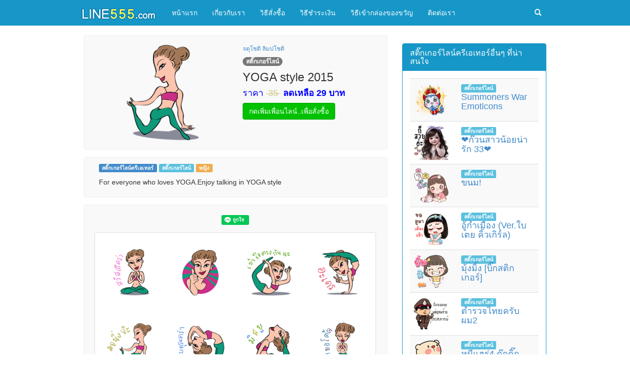

--- FILE ---
content_type: text/html; charset=UTF-8
request_url: https://www.line555.com/line.php?id=610
body_size: 6705
content:
<!DOCTYPE html>
<html lang="th" data-lang="th"
	  xmlns="https://www.w3.org/1999/xhtml"
      xmlns:og="https://ogp.me/ns#"
      xmlns:fb="https://www.facebook.com/2008/fbml">
<head>
<meta http-equiv="Content-Type" content="text/html; charset=utf-8" />
<meta http-equiv="X-UA-Compatible" content="IE=edge">
<meta name="viewport" content="width=device-width, initial-scale=1">
<meta name="description" content="นี่คือสติ๊กเกอร์ไลน์ ชื่อว่าYOGA style 2015 ซื้อเลย โหลดเลย มีขายแล้วที่นี่ For everyone who loves YOGA.Enjoy talking in YOGA style"/>
<meta name='keywords' content="สติ๊กเกอร์ไลน์ครีเอเทอร์, "/>
<meta property="og:image" content="https://sdl-stickershop.line.naver.jp/products/0/0/1/1159375/LINEStorePC/main.png" />
<meta property="fb:app_id" content="366072903785449" />
<meta property="fb:admins" content="1220711087" />
<link rel="shortcut icon" href="photo/logo/favicon.png"/>
<title>YOGA style 2015&nbsp;สติ๊กเกอร์ไลน์ ของแท้ 100% ลิขสิทธิ์แท้ ไม่มีวันหมดอายุ อัพเดตข้อมูลลงขายในเว็บ LINE555.com เมื่อ 2017-01-29 02:59:05</title>
<link href="css/bootstrap.min.css" rel="stylesheet">
<link href="css/css.css" rel="stylesheet">
<script type="text/javascript" src="https://ajax.googleapis.com/ajax/libs/jquery/1.4.2/jquery.js"></script>

<script type="text/javascript">
$(document).ready(function() {	

		var id = '#dialog';
	
		//Get the screen height and width
		var maskHeight = $(document).height();
		var maskWidth = $(window).width();
	
		//Set heigth and width to mask to fill up the whole screen
		$('#mask').css({'width':maskWidth,'height':maskHeight});
		
		//transition effect		
		$('#mask').fadeIn(1000);	
		$('#mask').fadeTo("slow",0.8);	
	
		//Get the window height and width
		var winH = $(window).height();
		var winW = $(window).width();
              
		//Set the popup window to center
		$(id).css('top',  winH/2-$(id).height()/2);
		$(id).css('left', winW/2-$(id).width()/2);
	
		//transition effect
		$(id).fadeIn(2000); 	
	
	//if close button is clicked
	$('.window .close').click(function (e) {
		//Cancel the link behavior
		e.preventDefault();
		
		$('#mask').hide();
		$('.window').hide();
	});		
		
	
});

</script>
<script src="js/jquery.min.js"></script>
<script src="js/bootstrap.min.js"></script>
<!--[if lt IE 9]>
      <script src="https://oss.maxcdn.com/html5shiv/3.7.2/html5shiv.min.js"></script>
      <script src="https://oss.maxcdn.com/respond/1.4.2/respond.min.js"></script>
    <![endif]-->
<script type="text/javascript">
$(document).ready(function(){


		$('#registration-form').validate({
	    rules: {
	       lineid: {
	        required: true,
	       required: true
	      },
		   name: {
	        required: true,
	       required: true
	      }, 
		  xx: {
	        required: true,
	       required: true
	      },
		   age: {
	        required: true,
	       required: true
	      },
		  address: {
	        required: true,
	       required: true
	      },
		   info: {
	        required: true,
	       required: true
	      },
		   address: {
	       required: true,
	       required: true
	      },
		  
		  agree: "required"
		  
	    },
			highlight: function(element) {
				$(element).closest('.input-group').removeClass('success').addClass('error');
			},
			success: function(element) {
				element
				.text('').addClass('valid')
				.closest('.input-group').removeClass('error').addClass('success');
			}
	  });

}); 
</script>
<script src='https://www.google.com/recaptcha/api.js'></script>
<div id="fb-root"></div>
        <script>(function (d, s, id) {
                var js, fjs = d.getElementsByTagName(s)[0];
                if (d.getElementById(id))
                    return;
                js = d.createElement(s);
                js.id = id;
                js.src = "//connect.facebook.net/th_TH/sdk.js#xfbml=1&version=v2.3";
                fjs.parentNode.insertBefore(js, fjs);
            }(document, 'script', 'facebook-jssdk'));</script>
<script type="text/javascript" src='https://www.tmtopup.com/topup/3rdTopup.php?uid=166972'></script>
<style type="text/css">
#nocopy {
	position: absolute;
	left: 0px;
	top: 0px;
	width: 100%;
	height: 100%;
	z-index: 9;
}

#mask {
  position:absolute;
  left:0;
  top:0;
  z-index:9000;
  background-color:#000;
  display:none;
}  
#boxes .window {
	position: fixed;
	left: 0;
	top: 0;
	width: 620px;
	height: 490px;
	display: none;
	z-index: 9999;
	padding: 5px;
	-webkit-border-radius: 10px;
	-moz-border-radius: 10px;
	border-radius: 10px;
}
#boxes #dialog {
  width:620px; 
  height:490px;
  padding:5px;
  background-color:#ffffff;
  -webkit-border-radius:10px;
    -moz-border-radius:10px;
    border-radius:10px;
}
  
#boxes2 .window {
	position: fixed;
	left: 0;
	top: 0;
	width: 300px;
	height: 300px;
	display: none;
	z-index: 9999;
	padding: 5px;
	-webkit-border-radius: 10px;
	-moz-border-radius: 10px;
	border-radius: 10px;
}
#boxes2 #dialog {
  width:320px; 
  height:360px;
  padding:5px;
  background-color:#ffffff;
  -webkit-border-radius:10px;
    -moz-border-radius:10px;
    border-radius:10px;
}
</style>
</head>
<body>
<nav class="navbar navbar-default" role="navigation">
  <div class="container-fluid headmin"> 
    <!-- Brand and toggle get grouped for better mobile display -->
    <div class="navbar-header">
      <button type="button" class="navbar-toggle collapsed" data-toggle="collapse" data-target="#bs-example-navbar-collapse-1"> <span class="sr-only">Toggle navigation</span> <span class="icon-bar"></span> <span class="icon-bar"></span> <span class="icon-bar"></span> </button>
      <div class="pull-right hidden-lg hidden-md hidden-xs">
        <form method="get" action="index.php" role="search" class="navbar-form navbar-left">
          <div class="form-group">
            <div class="input-group">
              <input required name="name" type="text" placeholder="กรอกคำค้นหา" class="form-control">
              <span class="input-group-btn">
              <button class="btn btn-default" type="submit" >ค้นหา</button>
              </span> </div>
          </div>
        </form>
      </div>
      <div class="dropdown dropsearch pull-right hidden-lg hidden-md hidden-mm hidden-sm"> <a href="#" data-toggle="dropdown" class="dropdown-toggle"> <span class="colorff glyphicon glyphicon-search"></span> </a>
        <ul class="dropdown-menu dropmenu">
          <form method="get" action="https://www.line555.com/index.php" role="search" class="form-inline">
            <div class="input-group">
              <input required type="text" name="name" maxlength="150" placeholder="กรอกคำค้นหา" class="form-control col-md-12 hsearch">
              <span class="input-group-btn">
              <button type="submit" class="btn btn-default">ค้นหา</button>
              </span> </div>
          </form>
        </ul>
      </div>
      <a class="navbar-brand" href="https://www.line555.com/">
            <img src="https://www.line555.com/photo/logo/logo.png"/>
            </a> </div>
    <!-- Collect the nav links, forms, and other content for toggling -->
    <div class="collapse navbar-collapse" id="bs-example-navbar-collapse-1">
      <ul class="nav navbar-nav">
				  
       
        <li><a href="https://www.line555.com/index.php" title="หน้าแรก">หน้าแรก</a></li>
        		  
       
        <li><a href="https://www.line555.com/about-us.php" title="เกี่ยวกับเรา">เกี่ยวกับเรา</a></li>
        		  
       
        <li><a href="https://www.line555.com/how-to-order.php" title="วิธีสั่งซื้อ">วิธีสั่งซื้อ</a></li>
        		  
       
        <li><a href="https://www.line555.com/payment.php" title="วิธีชำระเงิน">วิธีชำระเงิน</a></li>
        		  
       
        <li><a href="https://www.line555.com/line-gift.php" title="วิธีเข้ากล่องของขวัญ">วิธีเข้ากล่องของขวัญ</a></li>
        		  
       
        <li><a href="https://www.line555.com/contact.php" title="ติดต่อเรา">ติดต่อเรา</a></li>
              </ul>
      <ul class="nav navbar-nav navbar-right">
        <li class="dropdown hidden-sm hidden-mm hidden-xs"> <a href="#" data-toggle="dropdown" class="dropdown-toggle" aria-expanded="true"> <span class="colorff glyphicon glyphicon-search"></span> </a>
          <ul class="dropdown-menu dropmenu">
            <form method="get" action="https://www.line555.com/index.php" role="search" class="form-inline">
              <div class="input-group">
                <input required type="text" name="name" maxlength="150" placeholder="กรอกคำค้นหา" class="form-control col-md-12 hsearch">
                <span class="input-group-btn">
                <button type="submit" class="btn btn-default">ค้นหา</button>
                </span> </div>
            </form>
          </ul>
        </li>
      </ul>
    </div>
    <!-- /.navbar-collapse --> 
  </div>
  <!-- /.container-fluid --> 
</nav>
<div class="container">
  <div class="row">
    <div class="col-sm-8">
      <div class="row">
      <div class="col-md-12 col-mm-12">
          <div class="borguy list">
            <div class="col-md-12"><ul id="listitem" class="listitem"><li class="col-md-6 col-sm-6 col-mm-6">
        
              <div align="center"><a href="https://line.me/S/sticker/1159375" rel="nofollow" target="_blank"><img alt="YOGA style 2015" class="img-circle photo" src="https://sdl-stickershop.line.naver.jp/products/0/0/1/1159375/LINEStorePC/main.png"/></a>
				  <div id="iconn"><a href="https://line.me/S/sticker/1159375" rel="nofollow" target="_blank"><img src="img/iconn/0.png" width="100%"></a></div></div>
              <div class="clear"></div>
           
          </li>
          <li class="col-md-6 col-sm-6 col-mm-6">
           
            <h6><font color="#666666"><a href="index.php?name=จตุโชติ ลิมปโชติ">จตุโชติ ลิมปโชติ</a></font></h6>
            <h6><span class="badge">สติ๊กเกอร์ไลน์</span></h6>
              <h3 class="nameitem">YOGA style 2015</h3>
              <h4><font color="#0000FF">ราคา <font color="#c9c67e"><del>&nbsp;35&nbsp;</del></font>&nbsp;<b>ลดเหลือ 29</b> <b>บาท</b></font></h4>
              <p><b><font color="#FF0000"></font></b></p>
              <p>
                <button type="submit" id="submit" value="submit" name="submit" class="btn btn-success" onClick="window.open('https://line.me/R/ti/p/%40i555');">กดเพิ่มเพื่อนไลน์..เพื่อสั่งซื้อ</button>
               </p>
              <div class="clear"></div>
            
          </li></ul></div>
            <div class="clear"></div>
          </div>
        </div>
        
        <div class="col-md-12 col-mm-12">
          <div class="borguy list">
            <div class="col-md-12">
              <div class="col-md-12">
                <span class="label label-primary"><a href="creator-sticker.php">สติ๊กเกอร์ไลน์ครีเอเทอร์</a></span> <span class="label label-info"><a href="index.php?cat=สติ๊กเกอร์ไลน์">สติ๊กเกอร์ไลน์</a></span> <span class="label label-warning"><a href="index.php?s=หญิง">หญิง</a></span>              <p>For everyone who loves YOGA.Enjoy talking in YOGA style</p>
              </div>
            </div>
            <div class="clear"></div>
			  
          </div>
        </div>
        
        
        <div class="col-md-12 col-mm-12" align="center">
          <div class="borguy list"><center><p><div class="line-it-button" data-lang="th" data-type="like" data-url="https://www.line555.com/line.php?id=610" data-share="true" style="display: none;"></div>
 <script src="https://d.line-scdn.net/r/web/social-plugin/js/thirdparty/loader.min.js" async defer></script></p></center>
            <div class="col-md-12" align="center"><div id="nocopy"><a href="https://line.me/S/sticker/1159375" rel="nofollow" target="_blank"><img src="https://www.line555.com/img/nocopy.gif" width="100%" height="100%" /></a></div><img class="thumbnail" src="https://sdl-stickershop.line.naver.jp/products/0/0/1/1159375/LINEStorePC/preview.png"></div><center><div class="fb-like" data-href="https://www.line555.com/line.php?id=610" data-layout="button_count" data-action="like" data-show-faces="true" data-share="true"></div></center><div class="clear"></div>
          </div>
        </div>
		<div class="col-md-12 col-mm-12">
          <div class="borguy list">
            <div class="col-md-12">
              <div class="col-md-12">
				  <center><a href="https://www.line555.com/index.php?name=YOGA" target="_blank">YOGA</a></center></div>
            </div>
            <div class="clear"></div>
          </div>
        </div>
        
<div class="col-md-12 col-mm-12">
          <div class="borguy list">
    <div class="col-md-12" align="center">
		
	  <a href="https://www.line555.com/official-sticker.php"><img src="https://www.line555.com/img/top-menu/top-menu-sticker-general.png" alt="สติ๊กเกอร์ไลน์ทางการ" width="140"/></a>
		
		<a href="https://www.line555.com/creator-sticker.php"><img src="https://www.line555.com/img/top-menu/top-menu-sticker-creators.png" alt="สติ๊กเกอร์ไลน์ครีเอเตอร์" width="140"/></a>
		
		<a href="https://www.line555.com/official-theme.php"><img src="https://www.line555.com/img/top-menu/top-menu-theme-general.png" alt="ธีมไลน์ทางการ" width="140"/></a>
		
		<a href="https://www.line555.com/creator-theme.php"><img src="https://www.line555.com/img/top-menu/top-menu-theme-creators.png" alt="ธีมไลน์ครีเอเทอร์" width="140"/></a>
		
		<a href="https://www.line555.com/official-emoji.php"><img src="https://www.line555.com/img/top-menu/top-menu-emoji-general.png" alt="อิโมจิไลน์ทางการ" width="140"/></a>
		
		<a href="https://www.line555.com/creator-emoji.php"><img src="https://www.line555.com/img/top-menu/top-menu-emoji-creators.png" alt="อิโมจิไลน์ครีเอเทอร์" width="140"/></a>
		
		<a href="https://www.line555.com/line-melody.php"><img src="https://www.line555.com/img/top-menu/top-menu-melody.png" alt="ไลน์เมโลดี้ เสียงเพลง" width="140"/></a>
		
		<a href="https://www.line555.com/sale.php"><img src="https://www.line555.com/img/top-menu/top-menu-sale.png" alt="โปรโมชั่นราคาพิเศษ" width="140"/></a>


		
	  </div>
			  <div class="clear"></div>
  </div>
</div>
      </div>
    </div>
    <div class="col-sm-4">
  <div class="row">
        <div class="col-md-12 col-mm-6" align="center">
		
          </div>
    
    <div class="margin15 clear"></div>
        

     
    <div class="col-md-12 col-mm-6">
      <div class="panel panel-primary">
        <div class="panel-heading">
          <h3 class="panel-title">สติ๊กเกอร์ไลน์ครีเอเทอร์อื่นๆ ที่น่าสนใจ</h3>
        </div>
        <div class="panel-body">
          <table class="table table-striped">
              <tbody>
               
                                <tr>
                  <td><a target="_blank" href="https://www.line555.com/line.php?id=3832"><img class="img-circle photolist pull-left" src="https://sdl-stickershop.line.naver.jp/products/0/0/1/7706681/LINEStorePC/main.png"></a></td>
                   <td><span class="label label-info">สติ๊กเกอร์ไลน์</span><h4 class="nameitem"><a target="_blank" href="https://www.line555.com/line.php?id=3832">Summoners War Emoticons</a></h4></td>
                </tr>
                                <tr>
                  <td><a target="_blank" href="https://www.line555.com/line.php?id=11120"><img class="img-circle photolist pull-left" src="https://sdl-stickershop.line.naver.jp/products/0/0/1/31343051/LINEStorePC/main.png"></a></td>
                   <td><span class="label label-info">สติ๊กเกอร์ไลน์</span><h4 class="nameitem"><a target="_blank" href="https://www.line555.com/line.php?id=11120">❤️ก๊วนสาวน้อยน่ารัก 33❤️</a></h4></td>
                </tr>
                                <tr>
                  <td><a target="_blank" href="https://www.line555.com/line.php?id=7320"><img class="img-circle photolist pull-left" src="https://sdl-stickershop.line.naver.jp/products/0/0/1/17029036/LINEStorePC/main.png"></a></td>
                   <td><span class="label label-info">สติ๊กเกอร์ไลน์</span><h4 class="nameitem"><a target="_blank" href="https://www.line555.com/line.php?id=7320">ขนม!</a></h4></td>
                </tr>
                                <tr>
                  <td><a target="_blank" href="https://www.line555.com/line.php?id=8028"><img class="img-circle photolist pull-left" src="https://sdl-stickershop.line.naver.jp/products/0/0/1/19911606/LINEStorePC/main.png"></a></td>
                   <td><span class="label label-info">สติ๊กเกอร์ไลน์</span><h4 class="nameitem"><a target="_blank" href="https://www.line555.com/line.php?id=8028">อู้กำเมือง (Ver.ใบเตย คิ้วเกิร์ล)</a></h4></td>
                </tr>
                                <tr>
                  <td><a target="_blank" href="https://www.line555.com/line.php?id=5761"><img class="img-circle photolist pull-left" src="https://sdl-stickershop.line.naver.jp/products/0/0/1/12818760/LINEStorePC/main.png"></a></td>
                   <td><span class="label label-info">สติ๊กเกอร์ไลน์</span><h4 class="nameitem"><a target="_blank" href="https://www.line555.com/line.php?id=5761">มุ้งมิ้ง [บิ๊กสติกเกอร์]</a></h4></td>
                </tr>
                                <tr>
                  <td><a target="_blank" href="https://www.line555.com/line.php?id=514"><img class="img-circle photolist pull-left" src="https://sdl-stickershop.line.naver.jp/products/0/0/1/1343487/LINEStorePC/main.png"></a></td>
                   <td><span class="label label-info">สติ๊กเกอร์ไลน์</span><h4 class="nameitem"><a target="_blank" href="https://www.line555.com/line.php?id=514">ตำรวจไทยครับผม2</a></h4></td>
                </tr>
                                <tr>
                  <td><a target="_blank" href="https://www.line555.com/line.php?id=3674"><img class="img-circle photolist pull-left" src="https://sdl-stickershop.line.naver.jp/products/0/0/1/7386015/LINEStorePC/main.png"></a></td>
                   <td><span class="label label-info">สติ๊กเกอร์ไลน์</span><h4 class="nameitem"><a target="_blank" href="https://www.line555.com/line.php?id=3674">หมีแฮร่4 ดุ๊กดิ๊ก</a></h4></td>
                </tr>
                                <tr>
                  <td><a target="_blank" href="https://www.line555.com/line.php?id=1127"><img class="img-circle photolist pull-left" src="https://sdl-stickershop.line.naver.jp/products/0/0/1/1459427/LINEStorePC/main.png"></a></td>
                   <td><span class="label label-info">สติ๊กเกอร์ไลน์</span><h4 class="nameitem"><a target="_blank" href="https://www.line555.com/line.php?id=1127">เจ้าเก๊กและเพื่อน</a></h4></td>
                </tr>
                                <tr>
                  <td><a target="_blank" href="https://www.line555.com/line.php?id=4944"><img class="img-circle photolist pull-left" src="https://sdl-stickershop.line.naver.jp/products/0/0/1/10946973/LINEStorePC/main.png"></a></td>
                   <td><span class="label label-info">สติ๊กเกอร์ไลน์</span><h4 class="nameitem"><a target="_blank" href="https://www.line555.com/line.php?id=4944">นามิ น่ารักยกกำลังสอง2 (mask)</a></h4></td>
                </tr>
                                <tr>
                  <td><a target="_blank" href="https://www.line555.com/line.php?id=6067"><img class="img-circle photolist pull-left" src="https://sdl-stickershop.line.naver.jp/products/0/0/1/13506032/LINEStorePC/main.png"></a></td>
                   <td><span class="label label-info">สติ๊กเกอร์ไลน์</span><h4 class="nameitem"><a target="_blank" href="https://www.line555.com/line.php?id=6067">หรือจะไฝว้กับเหมียวเล็ก15</a></h4></td>
                </tr>
                              </tbody>
          </table>
        </div>
      </div>
    </div>


	  <div class="col-md-12 col-mm-6">
    <div class="panel panel-primary">
        <div class="panel-heading">
          <h3 class="panel-title">ได้รับอนุญาตจากทางบริษัทไลน์</h3>
        </div>
        <div class="panel-body" align="center"><a href="https://today.line.me/th/v3/article/ZyXMNO" target="_blank" rel="nofollow"><img src="https://www.line555.com/img/LVS0002.png" alt="ได้รับอนุญาตให้ขายจากบริษัทไลน์อย่างเป็นลายลักษณ์อักษร" width="90%" /></a>
		</div>
      </div>
    </div>
	  
    <div class="col-md-12 col-mm-6">
    <div class="panel panel-primary">
        <div class="panel-heading">
          <h3 class="panel-title">รับรองจากกรมพัฒนาธุรกิจการค้า</h3>
        </div>
        <div class="panel-body" align="center"><a href='https://dbdregistered.dbd.go.th/api/public/shopinfo?param=F7F075D275BD429EAD3562AC64212D1633863D820A024943C651D27972C05C35' target="_blank">
<img src='https://dbdregistered.dbd.go.th/api/public/banner?param=F7F075D275BD429EAD3562AC64212D1633863D820A024943C651D27972C05C35' width='90%'/>
</a></div>
        </div>
        
      </div>
	  
	  
   
    	  
	  
	  <div style="display: none" class="col-md-12 col-mm-6" align="center"><a href="https://www.line555.com/reseller.php" target="_blank"><img src="img/reseller_banner.gif" alt="รับตัวแทนจำหน่ายสติ๊กเกอร์ไลน์" width="100%" /></a><br />
<br />
    </div>
	  
    
    <div class="col-md-12 col-mm-6">
    <div class="panel panel-primary">
        <div class="panel-heading">
          <h3 class="panel-title">ติดตามเราได้บนเฟสบุ๊ค</h3>
        </div>
        <div class="panel-body" align="center">
<div class="fb-page" data-href="https://www.facebook.com/line555fanpage" data-height="258" data-small-header="false" data-adapt-container-width="true" data-hide-cover="false" data-show-facepile="true" data-show-posts="false"></div>
        </div>
        
      </div>
    </div>
    <div class="col-md-12 col-mm-6">
    <div class="panel panel-primary">
        <div class="panel-heading">
          <h3 class="panel-title">LINKS</h3>
        </div>
        <div class="panel-body" align="center">
<a href="https://www.line555.com/"><b>สติ๊กเกอร์ไลน์</b></a> <a href="https://www.line555.com/"><b>ซื้อสติ๊กเกอร์ไลน์</b></a> <a href="https://www.line555.com/official-sticker.php"><b>ขายสติ๊กเกอร์ไลน์</b></a> <a href="index.php?name=หมี">หมี</a> <a href="index.php?name=แมว">แมว</a> <a href="index.php?name=หมู">หมู</a> <a href="index.php?name=ตำรวจ">ตำรวจ</a> <a href="index.php?name=ทหาร">ทหาร</a> <a href="พยาบาล">พยาบาล</a> <a href="index.php?name=โยคะ">โยคะ</a> <a href="index.php?name=yoga">yoga</a> <a href="index.php?name=ไก่">ไก่</a> <a href="index.php?name=เป็ด">เป็ด</a> <a href="index.php?name=ตลก">ตลก</a> <a href="index.php?name=ฮา">ฮา</a> <a href="index.php?name=พยาบาล">พยาบาล</a> <a href="index.php?name=น่ารัก">น่ารัก</a> <a href="index.php?name=หมา">หมา</a> <a href="index.php?name=สุนัข">สุนัข</a> <a href="index.php?name=ทะเล้น">ทะเล้น</a> <a href="index.php?name=มีเสียง">มีเสียง</a> <a href="index.php?name=เกรียน">เกรียน</a> <a href="index.php?name=กวน">กวน</a> <a href="index.php?name=หนู">หนู</a> <a href="index.php?name=การ์ตูน">การ์ตูน</a> <a href="index.php?name=ดารา">ดารา</a> <a href="index.php?name=นักร้อง">นักร้อง</a> <a href="index.php?name=เกาหลี">เกาหลี</a> <a href="index.php?name=วาเลนไทน์">วาเลนไทน์</a> <a href="index.php?name=สงกรานต์">สงกรานต์</a> <a href="index.php?name=นุ่น+ดำดง">นุ่น-ดำดง</a> <a href="https://xn--12ca2dof1cms2b7a4er2lqc7dtbg.blogspot.com/"><b>สติ๊กเกอร์</b></a> <a href="https://www.facebook.com/TikBaDai/"><b>influencer-เชียงใหม่</b></a> <a href="https://www.tikbadai.com/"><b>เน็ตไอดอล-ภาคเหนือ-เชียงใหม่</b></a> <a href="index.php?name=คริสต์มาส">คริสต์มาส</a> <a href="index.php?name=ปีใหม่">ปีใหม่</a> <a href="index.php?name=คัลแลนพี่จอง">คัลแลนพี่จอง</a> <a href="index.php?name=พี่จองคัลแลน">พี่จองคัลแลน</a></div>
        
      </div>
    </div>
            <div class="col-md-12 col-mm-6" align="center">
          </div>
    <div class="margin15 clear"></div>
      </div>
</div>
  </div>
</div>
<div id="footer">
  <div class="container">
    <div class="row">
      <div class="col-md-12" align="center"><div style="display: none;"><!-- Histats.com  START  (aync)-->
<script type="text/javascript">var _Hasync= _Hasync|| [];
_Hasync.push(['Histats.start', '1,2821613,4,0,0,0,00010000']);
_Hasync.push(['Histats.fasi', '1']);
_Hasync.push(['Histats.track_hits', '']);
(function() {
var hs = document.createElement('script'); hs.type = 'text/javascript'; hs.async = true;
hs.src = ('//s10.histats.com/js15_as.js');
(document.getElementsByTagName('head')[0] || document.getElementsByTagName('body')[0]).appendChild(hs);
})();</script>
<noscript><a href="/" target="_blank"><img  src="//sstatic1.histats.com/0.gif?2821613&101" alt="" border="0"></a></noscript>
<!-- Histats.com  END  --></div>
        <p><font size="2">สั่งซื้อสติ๊กเกอร์/ธีมไลน์/อิโมจิ ได้ที่ไลน์ ไอดี <a href="https://line.me/R/ti/p/%40i555" rel="nofollow" target="_blank"><b>@i555</b></a> “ร้านค้าที่ได้รับอนุญาต จาก LINE STICKERS”</font></p>
        <p><font size="2">เว็บไซต์ LINE555 เป็นเว็บไซต์ให้บริการรับฝากซื้อ<a href="https://www.line555.com/"><b>สติกเกอร์ไลน์</b></a> ธีมไลน์ รวมถึงอิโมจิไลน์ และ <a href="https://www.line555.com/line-melody.php"><b>ไลน์เมโลดี้</b></a> อำนวยความสะดวกแก่ท่านที่ต้องการ<a href="https://www.line555.com/"><b>ซื้อสติ๊กเกอร์ไลน์</b></a> <a href="https://www.line555.com/official-theme.php"><b>ซื้อธีมไลน์</b></a> <a href="https://www.line555.com/official-emoji.php"><b>ซื้ออิโมจิไลน์</b></a> แต่ไม่สะดวกซื้อเอง สำหรับท่านที่ไม่มีบัตรเครดิตเพื่อผูกกับสโตร์ หรือท่านที่มีบัตรเครดิตแต่ไม่สะดวกผูกบัตรเพราะกลัวเสี่ยงปัญหาด้านความปลอดภัย และไม่สะดวกชำระเงินตามช่องทางหลักที่ไลน์กำหนดไว้ เว็บ LINE555 เป็นทางเลือกที่ดีที่สุดสำหรับคุณ เราเป็นร้านค้าที่ได้รับอนุญาตจากทางบริษัทไลน์ให้สามารถ <a href="https://www.line555.com/official-sticker.php"><b>ขายสติ๊กเกอร์ไลน์</b></a> <a href="https://www.line555.com/creator-theme.php"><b>ขายธีมไลน์</b></a> <a href="https://www.line555.com/creator-emoji.php"><b>ขายอิโมจิไลน์</b></a> ได้อย่างถูกต้องเป็นลายลักษณ์อักษร ท่านลูกค้าจึงมั่นใจได้ว่าจะได้รับของแท้ ถูกลิขสิทธิ์ 100% ไม่มีวันหมดอายุ ด้วยประสบการขายสติ๊กเกอร์ไลน์ ธีมไลน์ อิโมจิไลน์ มานานกว่า 10 ปี กับช่องทางการชำระเงินที่หลากหลาย เช่น โอนเงินผ่านบัญชีธนาคาร พร้อมเพย์ ทรูวอลเล็ต บัตรเงินสดทรูมันนี่</font></p>
      </div>
    </div>
  </div>
</div>
</body>
</html>

--- FILE ---
content_type: text/javascript;charset=UTF-8
request_url: https://www.tmtopup.com/topup/3rdTopup.php?uid=166972
body_size: 6052
content:

if (typeof console == "undefined" || typeof console.log == "undefined") var console = { log: function() {} };

var LazyLoad = (function(doc){var env,head,pending={},pollCount=0,queue={css:[],js:[]},styleSheets=doc.styleSheets;function createNode(name,attrs){var node=doc.createElement(name),attr;for(attr in attrs){if(attrs.hasOwnProperty(attr)){node.setAttribute(attr,attrs[attr])}}return node}function finish(type){var p=pending[type],callback,urls;if(p){callback=p.callback;urls=p.urls;urls.shift();pollCount=0;if(!urls.length){callback&&callback.call(p.context,p.obj);pending[type]=null;queue[type].length&&load(type)}}}function getEnv(){var ua=navigator.userAgent;env={async:doc.createElement('script').async===true};(env.webkit=/AppleWebKit\//.test(ua))||(env.ie=/MSIE|Trident/.test(ua))||(env.opera=/Opera/.test(ua))||(env.gecko=/Gecko\//.test(ua))||(env.unknown=true)}function load(type,urls,callback,obj,context){var _finish=function(){finish(type)},isCSS=type==='css',nodes=[],i,len,node,p,pendingUrls,url;env||getEnv();if(urls){urls=typeof urls==='string'?[urls]:urls.concat();if(isCSS||env.async||env.gecko||env.opera){queue[type].push({urls:urls,callback:callback,obj:obj,context:context})}else{for(i=0,len=urls.length;i<len;++i){queue[type].push({urls:[urls[i]],callback:i===len-1?callback:null,obj:obj,context:context})}}}if(pending[type]||!(p=pending[type]=queue[type].shift())){return}head||(head=doc.head||doc.getElementsByTagName('head')[0]);pendingUrls=p.urls.concat();for(i=0,len=pendingUrls.length;i<len;++i){url=pendingUrls[i];if(isCSS){node=env.gecko?createNode('style'):createNode('link',{href:url,rel:'stylesheet'})}else{node=createNode('script',{src:url});node.async=false}node.className='lazyload';node.setAttribute('charset','utf-8');if(env.ie&&!isCSS&&'onreadystatechange'in node&&!('draggable'in node)){node.onreadystatechange=function(){if(/loaded|complete/.test(node.readyState)){node.onreadystatechange=null;_finish()}}}else if(isCSS&&(env.gecko||env.webkit)){if(env.webkit){p.urls[i]=node.href;pollWebKit()}else{node.innerHTML='@import "'+url+'";';pollGecko(node)}}else{node.onload=node.onerror=_finish}nodes.push(node)}for(i=0,len=nodes.length;i<len;++i){head.appendChild(nodes[i])}}function pollGecko(node){var hasRules;try{hasRules=!!node.sheet.cssRules}catch(ex){pollCount+=1;if(pollCount<200){setTimeout(function(){pollGecko(node)},50)}else{hasRules&&finish('css')}return}finish('css')}function pollWebKit(){var css=pending.css,i;if(css){i=styleSheets.length;while(--i>=0){if(styleSheets[i].href===css.urls[0]){finish('css');break}}pollCount+=1;if(css){if(pollCount<200){setTimeout(pollWebKit,50)}else{finish('css')}}}}return{css:function(urls,callback,obj,context){load('css',urls,callback,obj,context)},js:function(urls,callback,obj,context){load('js',urls,callback,obj,context)}}})(this.document);
var jquery_ui_state = 0;
var colorbox_ui_state = 0;
var tmtopup_payment_alert_timer,tmtopup_tmn_password,tmtopup_ref1,tmtopup_ref2,tmtopup_ref3;

function compareVersions(installed, required)
{
	var a = installed.split('.');
	var b = required.split('.');

	for (var i = 0; i < a.length; ++i) {
		a[i] = Number(a[i]);
	}
	for (var i = 0; i < b.length; ++i) {
		b[i] = Number(b[i]);
	}
	if (a.length == 2) {
		a[2] = 0;
	}

	if (a[0] > b[0]) return true;
	if (a[0] < b[0]) return false;

	if (a[1] > b[1]) return true;
	if (a[1] < b[1]) return false;

	if (a[2] > b[2]) return true;
	if (a[2] < b[2]) return false;

	return true;
}

function load_lazy()
{
	lazyReady();
}

function lazyReady()
{
	console.log("lazy loaded");
	var version;
	if (typeof jQuery !== "undefined")
	{
		version = jQuery.fn.jquery;
		console.log("jQuery has been loaded (version:" + version + ")");
	}
	if (typeof jQuery === "undefined" || !compareVersions(version,"1.11.0"))
	{
		console.log("Loading jQuery 1.11.0");
		LazyLoad.js('https://static.tmpay.net/tmtopup/assets/js/jquery-1.11.0.min.js', function () {
			jqReady();
		});
	}
	else
	{
		jqReady();
	}
}

function jqReady()
{
	console.log("jQuery has been loaded");
	var version;
	if (typeof jQuery.ui !== "undefined")
	{
		version = jQuery.ui.version;
		console.log("jQuery-UI has been loaded (version:" + version + ")");
	}
	if (typeof jQuery.ui === "undefined" || compareVersions(version,"1.12.1") == false)
	{
		console.log("Loading jQuery-UI");
		LazyLoad.css('https://cdnjs.cloudflare.com/ajax/libs/jqueryui/1.12.1/themes/smoothness/jquery-ui.min.css', function () { //https://static.tmpay.net/tmtopup/jquery-ui-1.10.4/themes/smoothness/jquery-ui.css
			jquiReady(1);
		});
		LazyLoad.js('https://cdnjs.cloudflare.com/ajax/libs/jqueryui/1.12.1/jquery-ui.min.js', function () { //https://static.tmpay.net/tmtopup/jquery-ui-1.10.4/jquery-ui.min.js
			jquiReady(3);
		});
	}
	else
	{
		jquiReady(4);
	}
}

function jquiReady(state)
{
	console.log("jQuery-UI has been loaded (state:" + state + ")");
	jquery_ui_state = jquery_ui_state + state;
	if(jquery_ui_state == 4)
	{
		console.log("Loading XDomainRequest");
		LazyLoad.js('https://static.tmpay.net/tmtopup/assets/js/jquery.xdomainrequest.min.js', function () {
			xdomainReady();
		});
	}
}

function xdomainReady()
{
	console.log("XDomainRequest has been loaded");
	if (typeof jQuery.colorbox === "undefined")
	{
		console.log("Loading Colorbox");
		LazyLoad.css('https://static.tmpay.net/tmtopup/colorbox/colorbox.css', function () {
			colorboxReady(1);
		});
		LazyLoad.js('https://static.tmpay.net/tmtopup/colorbox/jquery.colorbox-min.js', function () {
			colorboxReady(3);
		});
	}
	else
	{
		colorboxReady(4);
	}
}

function colorboxReady(state)
{
	console.log("Colorbox has been loaded (state:" + state + ")");
	colorbox_ui_state = colorbox_ui_state + state;
	if(colorbox_ui_state == 4)
	{
		if(typeof jQuery !== "undefined" && typeof jQuery.ui !== "undefined" & typeof jQuery.colorbox !== "undefined")
		{
			console.log("Activate tmtopup_new");
			tmtopup_new();
			jQuery(function() {
				jQuery("body").append('<div id="tmtopup_page_cover" style="width: 100%;height: 100%;top: 0px;left: 0px;position: fixed;display: block; z-index: 99; background-color:#ffffff;opacity:0.7;filter:alpha(opacity=70)"></div><div id="tmtopup_payment_confirm" title="ยืนยันการชำระเงิน" style="font-family:Tahoma;font-size:18px"><p style="margin:15px">ท่านแน่ใจหรือไม่ ที่จะเติมเงินเข้า <span style="font-weight:bold;color:#b26200">LINESWOP.COM (UID:166972)</span> ?</p><p><div id="tmtopup_payment_alert" style="font-size:12px;color:#fff;background-color:#ff0000;border-radius:4px;-webkit-border-radius:4px;-moz-border-radius:4px;padding:10px 10px;text-align:center">บัตรเงินสดของท่านจะถูกใช้งานทันที และ ไม่สามารถแก้ไขหรือยกเลิกรายการได้</div></p><div style="text-align:center">ประเภทบัตรเงินสด <input type="radio" name="tmtopup_cashcard_brand" value="truemoney" checked /> ทรูมันนี่ <input type="radio" name="tmtopup_cashcard_brand" value="razer_gold_pin" /> Razer Gold Pin</div></div><div id="error_box" title="Error" style="font-family:Tahoma;font-size:18px"></div><div style="display:none"><div id="processing_box" style="font-family:Tahoma;font-size:14px;text-align:center"><p style="margin-top:20px"><img id="loading_img" src="https://static.tmpay.net/tmtopup/assets/img/topup_loading.gif" /></p><p style="font-size:16px;font-weight:bold;margin:15px">สถานะรายการ <span id="result_status" style="text-shadow: 0.9px 0.9px #cbcbcb">กำลังตรวจสอบ</span></p><span id="remark_box" style="font-size:12px;color:#fff;background-color:#0c3c4d;border-radius:4px;-webkit-border-radius:4px;-moz-border-radius:4px;padding:10px 10px;">กรุณาอย่าปิดหน้าต่างนี้ จนกว่าระบบจะดำเนินการสำเร็จ</span></div></div>');
				jQuery("#tmtopup_payment_confirm").dialog({
					resizable: false,
					width:"auto",
					modal: true,
					draggable: false,
					position: { my: "center", at: "center", of: window },
					autoOpen: false,
					close: function() { jQuery("#tmtopup_page_cover").hide(); },
					buttons: {
						"ยืนยันรายการ": function() {
							jQuery("#tmtopup_page_cover").hide();
							submit_payment();
							jQuery(this).dialog("close");
						},
						"ยกเลิก": function() {
							jQuery("#tmtopup_page_cover").hide();
							jQuery(this).dialog("close");
						}
					}
				});
				jQuery("#tmn_password,#ref1,#ref2,#ref3").bind("input",function(){
					jQuery(this).removeClass("ui-state-error");
					jQuery(".error_box").hide(500);
				});
				jQuery("#tmn_password").prop('maxLength', 14);
				jQuery("#ref1,#ref2,#ref3").prop('maxLength', 50);
				jQuery("#tmtopup_page_cover").hide();
			});
		}
	}
}

function JAlert(title,msg,is_modal)
{
	jQuery("#tmtopup_page_cover").html(jQuery("#tmtopup_page_cover").html());
	jQuery("#tmtopup_page_cover").show();
	jQuery( "#error_box" ).html(msg);
	jQuery( "#error_box" ).dialog({
		"title": title,
		modal: is_modal,
		resizable: false,
		width: "auto",
		position: { my: "center", at: "center", of: window },
		close: function() { jQuery("#tmtopup_page_cover").hide(); },
		buttons: {
			"ปิด": function() {
				jQuery("#tmtopup_page_cover").hide();
				jQuery(this).dialog("close");
			}
		}
	});
}

//PIN Encding
function encode_tmnc(pin_code)
{
		return pin_code;
}

function urldecode(str) {
	return decodeURIComponent((str+'').replace(/\+/g, '%20'));
}

var submit_payment = function() {};
var submit_tmnc;
submit_tmnc = function()
{
	if(confirm('บัตรเงินสดของท่านจะถูกใช้งานและตัดยอดเงินทันทีที่ทำรายการ !\nท่านแน่ใจหรือไม่ที่จะเติมเงินเข้า LINESWOP.COM (UID:166972) ด้วยบัตรเงินสด ' + document.getElementById("tmn_password").value + ' ?\nหากยืนยันการทำรายการแล้ว จะไม่สามารถยกเลิกหรือคืนเงินได้') == false)
	{
		return false;
	}
	else if(undefined === document.getElementById("tmn_password").value)
	{
		alert("ไม่สามารถทำรายการได้ เนื่องจากข้อมูลบางส่วนไม่ครบถ้วน");
		return false;
	}
	else if(undefined === document.getElementById("ref1").value)
	{
		alert("ไม่สามารถทำรายการได้ เนื่องจากข้อมูลบางส่วนไม่ครบถ้วน");
		return false;
	}
	else if(undefined === document.getElementById("ref2").value)
	{
		alert("ไม่สามารถทำรายการได้ เนื่องจากข้อมูลบางส่วนไม่ครบถ้วน");
		return false;
	}
	/*else if(typeof document.getElementById("ref3") != "undefined" || undefined === document.getElementById("ref3").value)
	{
		var input_ref3 = document.createElement("ref3");
		input_ref3.setAttribute("id","ref3");
		document.getElementById("ref3").value = "-";
	}*/
	else if(document.getElementById("tmn_password").value.length != 14)
	{
		alert("กรุณาทำการระบุรหัสบัตรเงินสดใหม่อีกครั้ง (Please re-entry cash card password again.)");
		document.getElementById("tmn_password").focus();
		return false;
	}
	else if(document.getElementById("ref1").value.length < 1 || document.getElementById("ref1").value.length > 50)
	{
		alert("กรุณาทำการระบุรหัสรหัสอ้างอิง 1 ใหม่อีกครั้ง (Please re-entry ref1 again.)");
		document.getElementById("ref1").focus();
		return false;
	}
	else if(document.getElementById("ref2").value.length < 1 || document.getElementById("ref2").value.length > 50)
	{
		alert("กรุณาทำการระบุรหัสรหัสอ้างอิง 2 ใหม่อีกครั้ง (Please re-entry ref2 again.)");
		document.getElementById("ref2").focus();
		return false;
	}
	if(document.getElementById("ref3"))
	{
		if(document.getElementById("ref3").value.length < 1 || document.getElementById("ref3").value.length > 50)
		{
			alert("กรุณาทำการระบุรหัสรหัสอ้างอิง 3 ใหม่อีกครั้ง (Please re-entry ref3 again.)");
			document.getElementById("ref3").focus();
			return false;
		}
	}

	var tmtopupForm = document.createElement("form");
	tmtopupForm.action = "https://www.tmtopup.com/topup/?uid=166972";
	tmtopupForm.method = "post";
	tmtopupForm.target = "_parent";
	tmtopupForm.style.display = 'none';

	var input_return_url = document.createElement("input");
	input_return_url.type = "hidden";
	input_return_url.name = "return_url";
	input_return_url.value = "aHR0cDovL3d3dy50bXRvcHVwLmNvbS90b3B1cC90aGFua3lvdS5odG1s";
	tmtopupForm.appendChild(input_return_url);

	var input_success_url = document.createElement("input");
	input_success_url.type = "hidden";
	input_success_url.name = "success_url";
	input_success_url.value = "aHR0cDovL3d3dy5saW5lc3dvcC5jb20vc3VjY2Vzcy5waHA=";
	tmtopupForm.appendChild(input_success_url);

	var encoded = encode_tmnc(document.getElementById("tmn_password").value);
	var input_tmn_password = document.createElement("input");
	input_tmn_password.type = "hidden";
	input_tmn_password.name = "tmn_password";
	input_tmn_password.value = encoded;
	tmtopupForm.appendChild(input_tmn_password);

	var ref1 = document.getElementById("ref1").value;
	var input_ref1 = document.createElement("input");
	input_ref1.type = "hidden";
	input_ref1.name = "ref1";
	input_ref1.value = ref1;
	tmtopupForm.appendChild(input_ref1);

	var ref2 = document.getElementById("ref2").value;
	var input_ref2 = document.createElement("input");
	input_ref2.type = "hidden";
	input_ref2.name = "ref2";
	input_ref2.value = ref2;
	tmtopupForm.appendChild(input_ref2);

	if(document.getElementById("ref3"))
	{
		var ref3 = document.getElementById("ref3").value;
		var input_ref3 = document.createElement("input");
		input_ref3.type = "hidden";
		input_ref3.name = "ref3";
		input_ref3.value = ref3;
		tmtopupForm.appendChild(input_ref3);
	}

	var input_pid = document.createElement("input");
	input_pid.type = "hidden";
	input_pid.name = "pid";
	input_pid.value = "2323703132748091215";
	tmtopupForm.appendChild(input_pid);

	var input_method = document.createElement("input");
	input_method.type = "hidden";
	input_method.name = "method";
	input_method.value = "3rdTopup";
	tmtopupForm.appendChild(input_method);

	var input_outdated_browser = document.createElement("input");
	input_outdated_browser.type = "hidden";
	input_outdated_browser.name = "outdated_browser";
	input_outdated_browser.value = "true";
	tmtopupForm.appendChild(input_outdated_browser);

	var _body = document.body;
	if(!_body)
	{
		_body = document.getElementsByTagName("body")[0];
	}
	_body.appendChild(tmtopupForm);	
	tmtopupForm.submit();
}

function tmtopup_new()
{
	submit_tmnc = function()
	{
		if(colorbox_ui_state != 4)
		{
			alert("ขณะนี้ไม่สามารถทำรายการได้ เนื่องจากการดาวน์โหลดจาวาสคริปต์ยังไม่สมบูรณ์");
			return false;
		}
		else if(jQuery("#tmn_password").length <= 0)
		{
			JAlert("เกิดข้อผิดพลาด","ช่องข้อมูล รหัสบัตรเงินสด มีรูปแบบที่ไม่ถูกต้อง กรุณาติดต่อผู้ขาย/ผู้ให้บริการเพื่อแจ้งปัญหาดังกล่าว",true);
			jQuery("#tmn_password").addClass("ui-state-error",500);
			return false;
		}
		else if(jQuery("#ref1").length <= 0)
		{
			JAlert("เกิดข้อผิดพลาด","ช่องข้อมูล รหัสรหัสอ้างอิง 1 มีรูปแบบที่ไม่ถูกต้อง กรุณาติดต่อผู้ขาย/ผู้ให้บริการเพื่อแจ้งปัญหาดังกล่าว",true);
			jQuery("#tmn_password").addClass("ui-state-error",500);
			return false;
		}
		else if(jQuery("#ref2").length <= 0)
		{
			JAlert("เกิดข้อผิดพลาด","ช่องข้อมูล รหัสรหัสอ้างอิง 2 มีรูปแบบที่ไม่ถูกต้อง กรุณาติดต่อผู้ขาย/ผู้ให้บริการเพื่อแจ้งปัญหาดังกล่าว",true);
			jQuery("#tmn_password").addClass("ui-state-error",500);
			return false;
		}
		/*else if(typeof document.getElementById("ref3") != "undefined" || undefined === jQuery("#ref3").val())
		{
			var input_ref3 = document.createElement("ref3");
			input_ref3.setAttribute("id","ref3");
			jQuery("#ref3").val() = "-";
		}*/
		else if(jQuery("#tmn_password").val().length != 14)
		{
			JAlert("เกิดข้อผิดพลาด","กรุณาระบุ รหัสบัตรเงินสด ให้ครบ 14 หลัก",true);
			jQuery("#tmn_password").addClass("ui-state-error",500);
			return false;
		}
		else if(jQuery("#ref1").val().length < 1 || jQuery("#ref1").val().length > 50)
		{
			JAlert("เกิดข้อผิดพลาด","กรุณาทำการระบุรหัสอ้างอิง 1 ใหม่อีกครั้ง",true);
			jQuery("#ref1").addClass("ui-state-error",500);
			return false;
		}
		else if(jQuery("#ref2").val().length < 1 || jQuery("#ref2").val().length > 50)
		{
			JAlert("เกิดข้อผิดพลาด","กรุณาทำการระบุรหัสอ้างอิง 2 ใหม่อีกครั้ง",true);
			jQuery("#ref2").addClass("ui-state-error",500);
			return false;
		}
		else if(jQuery("#ref3").length > 0)
		{
			if(jQuery("#ref3").val().length < 1 || jQuery("#ref3").val().length > 50)
			{
				JAlert("เกิดข้อผิดพลาด","กรุณาทำการระบุรหัสอ้างอิง 3 ใหม่อีกครั้ง",true);
				jQuery("#ref3").addClass("ui-state-error",500);
				return false;
			}
		}

		tmtopup_tmn_password = jQuery("#tmn_password").val();
		tmtopup_ref1 = jQuery("#ref1").val();
		tmtopup_ref2 = jQuery("#ref2").val();
		tmtopup_ref3 = jQuery("#ref3").val();
		console.log("submit_payment - " + tmtopup_tmn_password);

		jQuery("#tmtopup_page_cover").html(jQuery("#tmtopup_page_cover").html());
		jQuery("#tmtopup_page_cover").show();
		clearInterval(tmtopup_payment_alert_timer);
		jQuery("#tmtopup_payment_confirm").dialog("open");
		tmtopup_payment_alert_timer = setInterval(function () {
			jQuery("#tmtopup_payment_alert").fadeTo("slow", 0.5).fadeTo("slow", 1.0);
		}, 800);

		return false;
	}

	submit_payment = function()
	{
	
		var cashcard_brand = document.querySelector('input[name="tmtopup_cashcard_brand"]:checked').value;
		console.log("cashcard_brand",cashcard_brand);

		var protocol = "https";
		if(window.XDomainRequest)
		{
			protocol = ('https:' == document.location.protocol ? 'https' : 'http');
		}
		jQuery.ajax({
			url: protocol + "://www.tmtopup.com/topup/index.php?uid=166972&x=" + Math.random(),
			crossDomain: true,
			cache: false,
			type: 'post',
			data: {
				"pid" : "2323703132748091215",
				"method" : "3rdTopup",
				"tmn_password" : encode_tmnc(tmtopup_tmn_password),
				"ref1" : tmtopup_ref1,
				"ref2" : tmtopup_ref2,
				"ref3" : tmtopup_ref3,
				"cashcard_brand" : cashcard_brand,
				"return_url" : "aHR0cDovL3d3dy50bXRvcHVwLmNvbS90b3B1cC90aGFua3lvdS5odG1s",
				"success_url" : "aHR0cDovL3d3dy5saW5lc3dvcC5jb20vc3VjY2Vzcy5waHA="
			},
			success: function(data) {
				if(data.indexOf("ERROR|") != -1)
				{
					data = data.replace("ERROR|","");
					JAlert("เกิดข้อผิดพลาด",data,true);
				}
				else if(data.indexOf("SUCCEED|") != -1)
				{
					data = data.split("|");
					var cid = data[1];
					var hash = data[2];
					var return_url = urldecode(data[3]);
					var success_url = urldecode(data[4]);
					jQuery.colorbox({href:"#processing_box", inline:true, width:"50%", height:"250px", escKey: false, overlayClose: false, onLoad:function(){jQuery("#cboxClose").hide();}, onClosed:function(){location.reload(true);} });
					var seconds = 6000; // time in milliseconds
					var reload = function() {
						jQuery.ajax({
							url: protocol + "://www.tmtopup.com/topup/tmn_status_new.php?cid=" + cid + "&hash=" + hash + "&x=" + Math.random(),
							crossDomain: true,
							cache: false,
							success: function(data) {
								data = data.split("|");
								var status = data[0];
								var status_text = data[1];
								var amount = data[2];
								var redirect_user = data[3];
								var stop_loading = data[4];
								var txid = data[5];
								if(amount != "0.00")
								{
									status_text = status_text + " (" + amount + " บาท)";
								}
								jQuery("#result_status").html(status_text);

								if(stop_loading == "false")
								{
									setTimeout(function() {
										reload();
									}, seconds);
								}
								else
								{
									if(status == 1)
									{
										jQuery("#loading_img").attr("src", "https://static.tmpay.net/tmtopup/assets/img/check-icon.png");
										jQuery("#remark_box").text("ระบบจะดำเนินการเรียบร้อยแล้ว กรุณารอสักครู่ ระบบกำลังพาท่านกลับไปร้านค้า...");
										jQuery("#remark_box").css("background-color","#dddddd");
										jQuery("#remark_box").css("color","#000000");
										var target_url;
										if(success_url.substring(0,4) == "http")
										{
											target_url = success_url;
										}
										else
										{
											target_url = return_url;
										}
										target_url = target_url + "?TXID=" + txid;
										window.setTimeout(function() {
											window.location.replace(target_url);
										}, 5000);
									}
									else
									{
										jQuery("#loading_img").attr("src", "https://static.tmpay.net/tmtopup/assets/img/no-icon.png");
										jQuery("#remark_box").text("ระบบจะดำเนินการเรียบร้อยแล้ว สามารถปิดหน้าต่างนี้ได้อย่างปลอดภัย");
										jQuery("#remark_box").css("background-color","#dddddd");
										jQuery("#remark_box").css("color","#000000");
										jQuery("#cboxClose").show(500);
									}
								}

						  }
					   });
					 };
					 reload();
				}
			}
		});
	}
}

if (window.attachEvent && !window.addEventListener)
{
	//bad IE
}
else
{
	document.addEventListener('DOMContentLoaded', function() {
		load_lazy();
	}, false);
}